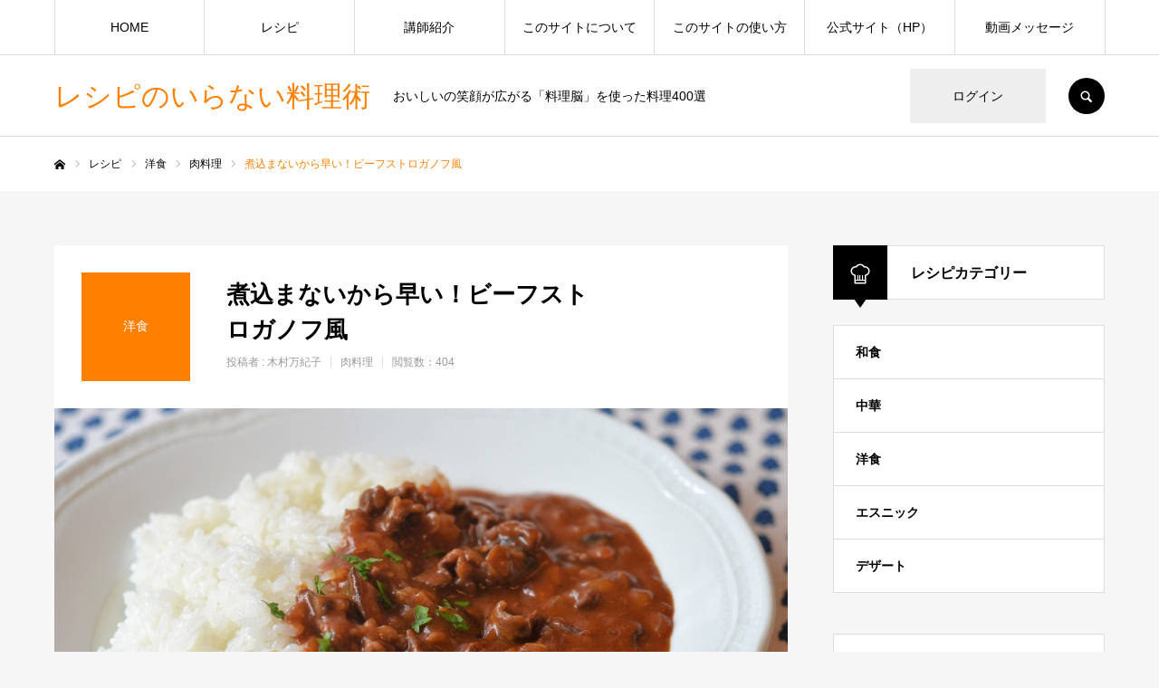

--- FILE ---
content_type: text/html; charset=UTF-8
request_url: https://recipe.science-cooking.com/recipe/beef_stroganoff_huu/
body_size: 13020
content:
<!DOCTYPE html>
<html class="pc" lang="ja">
<head>
<meta charset="UTF-8">
<!--[if IE]><meta http-equiv="X-UA-Compatible" content="IE=edge"><![endif]-->
<meta name="viewport" content="width=device-width">
<meta name="format-detection" content="telephone=no">
<title>煮込まないから早い！ビーフストロガノフ風 | レシピのいらない料理術</title>
<meta name="description" content="おいしいの笑顔が広がる「料理脳」を使った料理400選">
<link rel="pingback" href="https://recipe.science-cooking.com/xmlrpc.php">
<link rel="shortcut icon" href="https://recipe.science-cooking.com/wp-content/uploads/2021/01/4495bed8051fcc9fd4ac4bababda36e3.png">
<link rel='dns-prefetch' href='//s.w.org' />
<link rel="alternate" type="application/rss+xml" title="レシピのいらない料理術 &raquo; フィード" href="https://recipe.science-cooking.com/feed/" />
<link rel="alternate" type="application/rss+xml" title="レシピのいらない料理術 &raquo; コメントフィード" href="https://recipe.science-cooking.com/comments/feed/" />
		<script type="text/javascript">
			window._wpemojiSettings = {"baseUrl":"https:\/\/s.w.org\/images\/core\/emoji\/13.0.0\/72x72\/","ext":".png","svgUrl":"https:\/\/s.w.org\/images\/core\/emoji\/13.0.0\/svg\/","svgExt":".svg","source":{"concatemoji":"https:\/\/recipe.science-cooking.com\/wp-includes\/js\/wp-emoji-release.min.js?ver=5.5.17"}};
			!function(e,a,t){var n,r,o,i=a.createElement("canvas"),p=i.getContext&&i.getContext("2d");function s(e,t){var a=String.fromCharCode;p.clearRect(0,0,i.width,i.height),p.fillText(a.apply(this,e),0,0);e=i.toDataURL();return p.clearRect(0,0,i.width,i.height),p.fillText(a.apply(this,t),0,0),e===i.toDataURL()}function c(e){var t=a.createElement("script");t.src=e,t.defer=t.type="text/javascript",a.getElementsByTagName("head")[0].appendChild(t)}for(o=Array("flag","emoji"),t.supports={everything:!0,everythingExceptFlag:!0},r=0;r<o.length;r++)t.supports[o[r]]=function(e){if(!p||!p.fillText)return!1;switch(p.textBaseline="top",p.font="600 32px Arial",e){case"flag":return s([127987,65039,8205,9895,65039],[127987,65039,8203,9895,65039])?!1:!s([55356,56826,55356,56819],[55356,56826,8203,55356,56819])&&!s([55356,57332,56128,56423,56128,56418,56128,56421,56128,56430,56128,56423,56128,56447],[55356,57332,8203,56128,56423,8203,56128,56418,8203,56128,56421,8203,56128,56430,8203,56128,56423,8203,56128,56447]);case"emoji":return!s([55357,56424,8205,55356,57212],[55357,56424,8203,55356,57212])}return!1}(o[r]),t.supports.everything=t.supports.everything&&t.supports[o[r]],"flag"!==o[r]&&(t.supports.everythingExceptFlag=t.supports.everythingExceptFlag&&t.supports[o[r]]);t.supports.everythingExceptFlag=t.supports.everythingExceptFlag&&!t.supports.flag,t.DOMReady=!1,t.readyCallback=function(){t.DOMReady=!0},t.supports.everything||(n=function(){t.readyCallback()},a.addEventListener?(a.addEventListener("DOMContentLoaded",n,!1),e.addEventListener("load",n,!1)):(e.attachEvent("onload",n),a.attachEvent("onreadystatechange",function(){"complete"===a.readyState&&t.readyCallback()})),(n=t.source||{}).concatemoji?c(n.concatemoji):n.wpemoji&&n.twemoji&&(c(n.twemoji),c(n.wpemoji)))}(window,document,window._wpemojiSettings);
		</script>
		<style type="text/css">
img.wp-smiley,
img.emoji {
	display: inline !important;
	border: none !important;
	box-shadow: none !important;
	height: 1em !important;
	width: 1em !important;
	margin: 0 .07em !important;
	vertical-align: -0.1em !important;
	background: none !important;
	padding: 0 !important;
}
</style>
	<link rel='stylesheet' id='style-css'  href='https://recipe.science-cooking.com/wp-content/themes/every_tcd075/style.css?ver=2.1.4' type='text/css' media='all' />
<link rel='stylesheet' id='wp-block-library-css'  href='https://recipe.science-cooking.com/wp-includes/css/dist/block-library/style.min.css?ver=5.5.17' type='text/css' media='all' />
<script type='text/javascript' src='https://recipe.science-cooking.com/wp-includes/js/jquery/jquery.js?ver=1.12.4-wp' id='jquery-core-js'></script>
<link rel="https://api.w.org/" href="https://recipe.science-cooking.com/wp-json/" /><link rel="canonical" href="https://recipe.science-cooking.com/recipe/beef_stroganoff_huu/" />
<link rel='shortlink' href='https://recipe.science-cooking.com/?p=64' />
<link rel="alternate" type="application/json+oembed" href="https://recipe.science-cooking.com/wp-json/oembed/1.0/embed?url=https%3A%2F%2Frecipe.science-cooking.com%2Frecipe%2Fbeef_stroganoff_huu%2F" />
<link rel="alternate" type="text/xml+oembed" href="https://recipe.science-cooking.com/wp-json/oembed/1.0/embed?url=https%3A%2F%2Frecipe.science-cooking.com%2Frecipe%2Fbeef_stroganoff_huu%2F&#038;format=xml" />

<link rel="stylesheet" href="https://recipe.science-cooking.com/wp-content/themes/every_tcd075/css/design-plus.css?ver=2.1.4">
<link rel="stylesheet" href="https://recipe.science-cooking.com/wp-content/themes/every_tcd075/css/sns-botton.css?ver=2.1.4">
<link rel="stylesheet" media="screen and (max-width:1210px)" href="https://recipe.science-cooking.com/wp-content/themes/every_tcd075/css/responsive.css?ver=2.1.4">
<link rel="stylesheet" media="screen and (max-width:1210px)" href="https://recipe.science-cooking.com/wp-content/themes/every_tcd075/css/footer-bar.css?ver=2.1.4">

<script src="https://recipe.science-cooking.com/wp-content/themes/every_tcd075/js/jquery.easing.1.3.js?ver=2.1.4"></script>
<script src="https://recipe.science-cooking.com/wp-content/themes/every_tcd075/js/jscript.js?ver=2.1.4"></script>
<script src="https://recipe.science-cooking.com/wp-content/themes/every_tcd075/js/comment.js?ver=2.1.4"></script>

<link rel="stylesheet" href="https://recipe.science-cooking.com/wp-content/themes/every_tcd075/js/simplebar.css?ver=2.1.4">
<script src="https://recipe.science-cooking.com/wp-content/themes/every_tcd075/js/simplebar.min.js?ver=2.1.4"></script>



<style type="text/css">

body, input, textarea { font-family: "Hiragino Sans", "ヒラギノ角ゴ ProN", "Hiragino Kaku Gothic ProN", "游ゴシック", YuGothic, "メイリオ", Meiryo, sans-serif; }

.rich_font, .p-vertical { font-family: "Times New Roman" , "游明朝" , "Yu Mincho" , "游明朝体" , "YuMincho" , "ヒラギノ明朝 Pro W3" , "Hiragino Mincho Pro" , "HiraMinProN-W3" , "HGS明朝E" , "ＭＳ Ｐ明朝" , "MS PMincho" , serif; font-weight:500; }

.rich_font_type1 { font-family: Arial, "ヒラギノ角ゴ ProN W3", "Hiragino Kaku Gothic ProN", "メイリオ", Meiryo, sans-serif; }
.rich_font_type2 { font-family: "Hiragino Sans", "ヒラギノ角ゴ ProN", "Hiragino Kaku Gothic ProN", "游ゴシック", YuGothic, "メイリオ", Meiryo, sans-serif; font-weight:500; }
.rich_font_type3 { font-family: "Times New Roman" , "游明朝" , "Yu Mincho" , "游明朝体" , "YuMincho" , "ヒラギノ明朝 Pro W3" , "Hiragino Mincho Pro" , "HiraMinProN-W3" , "HGS明朝E" , "ＭＳ Ｐ明朝" , "MS PMincho" , serif; font-weight:500; }

.post_content, #next_prev_post { font-family: "Hiragino Sans", "ヒラギノ角ゴ ProN", "Hiragino Kaku Gothic ProN", "游ゴシック", YuGothic, "メイリオ", Meiryo, sans-serif; }

#global_menu > ul > li > a { color:#000000; }
#global_menu > ul > li > a:after { background:#ff7f00; }
#global_menu ul ul a { color:#FFFFFF; background:#ff7f00; }
#global_menu ul ul a:hover { background:#fbc525; }
#global_menu ul ul li.menu-item-has-children > a:before { color:#FFFFFF; }
#drawer_menu { background:#222222; }
#mobile_menu a { color:#ffffff; background:#222222; border-bottom:1px solid #444444; }
#mobile_menu li li a { color:#ffffff; background:#333333; }
#mobile_menu a:hover, #drawer_menu .close_button:hover, #mobile_menu .child_menu_button:hover { color:#ffffff; background:#ff7f00; }
#mobile_menu li li a:hover { color:#ffffff; }
.megamenu_recipe_category_list .headline { color:#ff7f00; font-size:18px; }
.megamenu_recipe_category_list .headline a { color:#ff7f00; }
.megamenu_blog_list .menu_area a:hover, .megamenu_blog_list .menu_area li.active a, .megamenu_blog_list .post_list { background:#e8e8e8; }
#header_search { background:rgba(0,0,0,0.7); }
#header_login, #header_logout { color:#000000; background:#eeeeee; }
#header_login:hover, #header_logout:hover { color:#ffffff; background:#ff7f00; }
#header_register { color:#ffffff; background:#ff7f00; }
#header_register:hover { color:#ffffff; background:#fbc525; }
.footer_headline { color:#ff8000; }
.footer_menu ul li a { color:#ffffff; }
#footer_menu, #footer_category_menu, #footer_widget { border-color:rgba(255,255,255,0.3); }

#recipe_post_list_widget-2 .widget_headline { color:#000000; background:#ffffff; border-color:#dddddd; }
#recipe_post_list_widget-2 .widget_headline:before { background:#000000; font-family:'headline_icon'; content:'\e90a'; font-size:37px; line-height:65px; }
@media screen and (max-width:650px) {
  #recipe_post_list_widget-2 .widget_headline:before { font-size:32px; line-height:52px !important; }
}
#recipe_post_list_widget-2 .widget_headline:after { border-color:#000000 transparent transparent transparent; }
#recipe_category_list_widget-2 .widget_headline { color:#000000; background:#ffffff; border-color:#dddddd; }
#recipe_category_list_widget-2 .widget_headline:before { background:#000000; font-family:'headline_icon'; content:'\e907'; font-size:22px; line-height:62px; }
@media screen and (max-width:650px) {
  #recipe_category_list_widget-2 .widget_headline:before { font-size:17px; line-height:48px !important; }
}
#recipe_category_list_widget-2 .widget_headline:after { border-color:#000000 transparent transparent transparent; }
#recipe_category_list_widget-3 .widget_headline { color:#000000; background:#ffffff; border-color:#dddddd; }
#recipe_category_list_widget-3 .widget_headline:before { background:#000000; font-family:'headline_icon'; content:'\e907'; font-size:22px; line-height:62px; }
@media screen and (max-width:650px) {
  #recipe_category_list_widget-3 .widget_headline:before { font-size:17px; line-height:48px !important; }
}
#recipe_category_list_widget-3 .widget_headline:after { border-color:#000000 transparent transparent transparent; }


.cat_id_36 { background:#ff7f00; }
.cat_id_36:hover { background:#fbc525; }
.cat_id_37 { background:#ff7f00; }
.cat_id_37:hover { background:#fbc525; }
.cat_id_3 { background:#ff7f00; }
.cat_id_3:hover { background:#fbc525; }
.cat_id_2 { background:#ff7f00; }
.cat_id_2:hover { background:#fbc525; }
.cat_id_4 { background:#ff7f00; }
.cat_id_4:hover { background:#fbc525; }
.premium_icon { background:#bcab4a !important; }
.premium_icon:before { content:'\e911'; }
.index_blog .premium_icon, #post_list .premium_post .premium_icon, #related_post .premium_icon { background:#bcab4a !important; }
.index_blog .premium_icon:before, #post_list .premium_post .premium_icon:before, #related_post .premium_icon:before { content:'\e911'; }
#recipe_title_area .title { font-size:26px; }
#recipe_main_content, .recipe_material, .recipe_howto, .recipe_point, recipe_free { font-size:16px; }
#recipe_title_area .like_button { border-color:#ff8001; color:#ff8001; }
#recipe_title_area .like_button:before { color:#ff8001; }
#recipe_title_area .like_button:hover, #recipe_title_area .like_button.active, #recipe_title_area .like_message { background-color:#ff8001; }
#recipe_title_area .like_message:after { border-color:#ff8001 transparent transparent transparent; }
#related_recipe .design_headline { font-size:20px; color:#000000; background:#ffffff; border-color:#dddddd; }
#related_recipe .design_headline:before { background:#000000; font-family:'headline_icon'; content:'\e90d'; font-size:23px; line-height:62px; }
@media screen and (max-width:1210px) {
  #related_recipe .design_headline:before { font-size:20px; line-height:47px; }
}
#related_recipe .design_headline:after { border-color:#000000 transparent transparent transparent; }
#related_recipe .recipe_list .title_area .title { font-size:16px; }
@media screen and (max-width:650px) {
  #recipe_title_area .title { font-size:20px; }
  #recipe_main_content, .recipe_material, .recipe_howto, .recipe_point, .recipe_free { font-size:14px; }
  #related_recipe .design_headline { font-size:16px; }
  #related_recipe .recipe_list .title_area .title { font-size:14px; }
}
.recipe_material.num0 .design_headline { font-size:20px; color:#000000; background:#ffffff; border-color:#dddddd; }
.recipe_material.num0 .design_headline:before { background:#000000; font-family:'design_plus'; content:'\f0c9'; font-size:18px; line-height:62px; }
@media screen and (max-width:1210px) {
  .recipe_material.num0 .design_headline:before { font-size:15px; line-height:47px; }
}
.recipe_material.num0 .design_headline:after { border-color:#000000 transparent transparent transparent; }
@media screen and (max-width:650px) {
  .recipe_material.num0 .design_headline { font-size:16px; }
}
.recipe_point.num1 .design_headline { font-size:20px; color:#000000; background:#ffffff; border-color:#dddddd; }
.recipe_point.num1 .design_headline:before { background:#000000; font-family:'headline_icon'; content:'\e90f'; font-size:23px; line-height:62px; }
@media screen and (max-width:1210px) {
  .recipe_point.num1 .design_headline:before { font-size:20px; line-height:47px; }
}
.recipe_point.num1 .design_headline:after { border-color:#000000 transparent transparent transparent; }
@media screen and (max-width:650px) {
  .recipe_point.num1 .design_headline { font-size:16px; }
}
.recipe_howto.num2 .design_headline { font-size:20px; color:#000000; background:#ffffff; border-color:#dddddd; }
.recipe_howto.num2 .design_headline:before { background:#000000; font-family:'headline_icon'; content:'\e906'; font-size:23px; line-height:62px; }
@media screen and (max-width:1210px) {
  .recipe_howto.num2 .design_headline:before { font-size:20px; line-height:47px; }
}
.recipe_howto.num2 .design_headline:after { border-color:#000000 transparent transparent transparent; }
@media screen and (max-width:650px) {
  .recipe_howto.num2 .design_headline { font-size:16px; }
}
.recipe_point.num4 .design_headline { font-size:20px; color:#000000; background:#ffffff; border-color:#dddddd; }
.recipe_point.num4 .design_headline:before { background:#000000; font-family:'headline_icon'; content:'\e90f'; font-size:23px; line-height:62px; }
@media screen and (max-width:1210px) {
  .recipe_point.num4 .design_headline:before { font-size:20px; line-height:47px; }
}
.recipe_point.num4 .design_headline:after { border-color:#000000 transparent transparent transparent; }
@media screen and (max-width:650px) {
  .recipe_point.num4 .design_headline { font-size:16px; }
}

.author_profile a.avatar img, .animate_image img, .animate_background .image, #recipe_archive .blur_image {
  width:100%; height:auto;
  -webkit-transition: transform  0.75s ease;
  transition: transform  0.75s ease;
}
.author_profile a.avatar:hover img, .animate_image:hover img, .animate_background:hover .image, #recipe_archive a:hover .blur_image {
  -webkit-transform: scale(1.2);
  transform: scale(1.2);
}




a { color:#000; }

a:hover, #header_logo a, #footer_logo a, #header_user_name .user_name, #comment_headline, .tcd_category_list a:hover, .tcd_category_list .child_menu_button:hover, .register_form_wrap .privacy_policy a, #my_account_edit #delete_account:hover, .widget_tab_post_list a:hover .date, #post_title_area .post_meta a:hover, #news_list a:hover .date,
  .recipe_list .title_area .title a:hover, .recipe_list .link:hover .title, .recipe_list .link:hover .post_meta, #post_list a:hover .title, #post_list a:hover .post_meta li, #recipe_archive a:hover .desc, .cf_data_list li a:hover, #footer_social_link li a:hover:before, #recipe_title_area .meta li a:hover, #recipe_image_slider .slick-arrow:hover:after, .recipe_slider_widget .slick-arrow:hover:before,
    #footer a:hover, .cardlink_title a:hover, #related_post .item a:hover, .comment a:hover, .comment_form_wrapper a:hover, #bread_crumb, #bread_crumb .last, #bread_crumb a:hover, #bread_crumb li.home a:hover:after, .author_profile a:hover, .author_profile .author_link li a:hover:before, #post_meta_bottom a:hover, .recipe_list .title_area .post_meta a:hover,
      #author_page_header .author_link li a:hover:before, #ranking_list_tab li.active a, .ranking_list a:hover .title, #author_list a:hover .title span, #searchform .submit_button:hover:before, .styled_post_list1 a:hover .title_area, .styled_post_list1 a:hover .date, .p-dropdown__title:hover:after, .p-dropdown__list li a:hover,
        #index_recipe_slider a:hover .title, #index_recipe_slider a:hover .post_meta, #index_recipe_slider .owl-nav button:hover span:after, .recipe_slider_widget .slick-arrow:hover:after, #about_faq_list dt:hover,#about_faq_list dt.active, #about_faq_list dt:hover:after,
          #menu_button:hover:before, .mobile #header_login:hover, .mobile #header_logout:hover, .mobile #header_search_button:hover:before, .styled_post_list1 .rank,
          	#next_prev_post a:hover:before, #next_prev_post a:hover, .form_wrap .headline, #my_account_header .name, #index_recipe_slider .title a:hover
  { color: #ff7f00; }

.pc #header_search_button:hover, #index_slider .search_button:hover input, #return_top a, #comment_tab li a:hover, #comment_tab li.active a, #comment_header #comment_closed p, #submit_comment:hover, #cancel_comment_reply a:hover,
  #recipe_image_slider .slick-dots button:hover::before, #recipe_image_slider .slick-dots .slick-active button::before, .form_wrap .submit input, .login_form_wrap #create_account, .register_form_wrap .register_form_header, .recipe_list2 .delete:hover,
    #wp-calendar #prev a:hover, #wp-calendar #next a:hover, #wp-calendar td a:hover, #p_readmore .button, .page_navi span.current, .page_navi a:hover, #post_pagination p, #post_pagination a:hover, .c-pw__btn:hover, #post_pagination a:hover
  { background-color: #ff7f00; }

.form_wrap .input_field:focus, #guest_info input:focus, #comment_textarea textarea:focus, .c-pw__box-input:focus, .page_navi span.current, .page_navi a:hover, #post_pagination p, #post_pagination a:hover
  { border-color: #ff7f00; }

#comment_tab li.active a:after, #comment_header #comment_closed p:after
  { border-color:#ff7f00 transparent transparent transparent; }

.modal_wrap .close_modal_button:hover:before
  { color: #ff7f00 !important; }

#header_logo a:hover, #footer_logo a:hover, .register_form_wrap .privacy_policy a:hover, .megamenu_recipe_category_list .headline a:hover
  { color: #fbc525; }
#header_register:hover, #return_top a:hover, .form_wrap .submit input:hover, .login_form_wrap #create_account:hover, #p_readmore .button:hover
  { background-color: #fbc525; }
.post_content a { color: #000000; }
.post_content a:hover { color:#999999; }


</style>


<script type="text/javascript">
jQuery(document).ready(function($){

  $('#recipe_image_slider').slick({
    infinite: true,
    dots: true,
    arrows: false,
    slidesToShow: 1,
    adaptiveHeight: false,
    pauseOnFocus: false,
    pauseOnHover: false,
    autoplay: true,
    easing: 'easeOutExpo',
    speed: 700,
    autoplaySpeed: 10000,
  });

  var base_slider = $('#recipe_image_slider');
  var base_slider_item = $('#recipe_image_slider .item');
  var slider_width = base_slider.width();
  var slider_height = slider_width*(9/16);
  base_slider.css('height',slider_height);
  base_slider_item.css('height',slider_height);
  $(window).on('resize',function(){
    slider_width = base_slider.width();
    slider_height = slider_width*(9/16);
    base_slider.css('height',slider_height);
    base_slider_item.css('height',slider_height);
  });

});
</script>
</head>
<body id="body" class="recipe-template-default single single-recipe postid-64 logout hide_desc_mobile guest">


<div id="container">

 <header id="header">

  <div id="header_inner">

   <div id="header_logo">
    
<h2 class="logo">
 <a href="https://recipe.science-cooking.com/" title="レシピのいらない料理術">
    <span class="pc_logo_text" style="font-size:31px;">レシピのいらない料理術</span>
      <span class="mobile_logo_text" style="font-size:18px;">レシピのいらない料理術</span>
   </a>
</h2>

        <h3 class="desc">おいしいの笑顔が広がる「料理脳」を使った料理400選</h3>
       </div>

      <div id="header_button_area" class="clearfix">
        <a id="header_login" href="https://recipe.science-cooking.com/?memberpage=login">ログイン</a>            <a id="header_search_button" href="#">SEARCH</a>   </div>
   
  </div>

    <a href="#" id="menu_button"><span>メニュー</span></a>
  <nav id="global_menu">
   <ul id="menu-%e3%83%a1%e3%83%8b%e3%83%a5%e3%83%bc" class="menu"><li id="menu-item-260" class="menu-item menu-item-type-custom menu-item-object-custom menu-item-home menu-item-260"><a href="https://recipe.science-cooking.com/">HOME</a></li>
<li id="menu-item-30" class="menu-item menu-item-type-custom menu-item-object-custom menu-item-has-children menu-item-30"><a href="#" class="megamenu_button" data-megamenu="js-megamenu30">レシピ</a>
<ul class="sub-menu">
	<li id="menu-item-31" class="menu-item menu-item-type-taxonomy menu-item-object-recipe_category menu-item-31"><a href="https://recipe.science-cooking.com/recipe_category/japanese/">和食</a></li>
	<li id="menu-item-32" class="menu-item menu-item-type-taxonomy menu-item-object-recipe_category menu-item-32"><a href="https://recipe.science-cooking.com/recipe_category/chinese/">中華</a></li>
	<li id="menu-item-33" class="menu-item menu-item-type-taxonomy menu-item-object-recipe_category current-recipe-ancestor current-menu-parent current-recipe-parent menu-item-33"><a href="https://recipe.science-cooking.com/recipe_category/westernfood/">洋食</a></li>
	<li id="menu-item-125" class="menu-item menu-item-type-taxonomy menu-item-object-recipe_category menu-item-125"><a href="https://recipe.science-cooking.com/recipe_category/ethnic/">エスニック</a></li>
	<li id="menu-item-126" class="menu-item menu-item-type-taxonomy menu-item-object-recipe_category menu-item-126"><a href="https://recipe.science-cooking.com/recipe_category/dessert/">デザート</a></li>
</ul>
</li>
<li id="menu-item-148" class="menu-item menu-item-type-post_type menu-item-object-page menu-item-148"><a href="https://recipe.science-cooking.com/teachers/">講師紹介</a></li>
<li id="menu-item-259" class="menu-item menu-item-type-post_type menu-item-object-page menu-item-259"><a href="https://recipe.science-cooking.com/about/">このサイトについて</a></li>
<li id="menu-item-343" class="menu-item menu-item-type-custom menu-item-object-custom menu-item-has-children menu-item-343"><a href="#">このサイトの使い方</a>
<ul class="sub-menu">
	<li id="menu-item-517" class="menu-item menu-item-type-post_type menu-item-object-page menu-item-517"><a href="https://recipe.science-cooking.com/about-login/">ログインについて</a></li>
	<li id="menu-item-530" class="menu-item menu-item-type-post_type menu-item-object-post menu-item-530"><a href="https://recipe.science-cooking.com/2021/01/29/about-mypage/">マイページについて（会員専用）</a></li>
	<li id="menu-item-518" class="menu-item menu-item-type-post_type menu-item-object-page menu-item-has-children menu-item-518"><a href="https://recipe.science-cooking.com/search-for-recipes/">レシピの探し方</a>
	<ul class="sub-menu">
		<li id="menu-item-522" class="menu-item menu-item-type-post_type menu-item-object-page menu-item-522"><a href="https://recipe.science-cooking.com/search-by-category-sp/">カテゴリー検索の方法【スマートフォン】</a></li>
		<li id="menu-item-521" class="menu-item menu-item-type-post_type menu-item-object-page menu-item-521"><a href="https://recipe.science-cooking.com/search-by-keyword-sp/">キーワード検索の方法【スマートフォン】</a></li>
		<li id="menu-item-523" class="menu-item menu-item-type-post_type menu-item-object-page menu-item-523"><a href="https://recipe.science-cooking.com/search-by-category-pc/">カテゴリー検索の方法【PC】</a></li>
		<li id="menu-item-520" class="menu-item menu-item-type-post_type menu-item-object-page menu-item-520"><a href="https://recipe.science-cooking.com/search-by-keyword-pc/">キーワード検索の方法【PC】</a></li>
	</ul>
</li>
	<li id="menu-item-519" class="menu-item menu-item-type-post_type menu-item-object-page menu-item-519"><a href="https://recipe.science-cooking.com/about-favorite/">お気に入りについて</a></li>
	<li id="menu-item-344" class="menu-item menu-item-type-custom menu-item-object-custom menu-item-344"><a href="https://forms.gle/FNL78WZzcthkHbYe7">操作に関するお問い合わせ</a></li>
</ul>
</li>
<li id="menu-item-238" class="menu-item menu-item-type-custom menu-item-object-custom menu-item-238"><a href="https://science-cooking.com/">公式サイト（HP）</a></li>
<li id="menu-item-835" class="menu-item menu-item-type-taxonomy menu-item-object-category menu-item-835"><a href="https://recipe.science-cooking.com/category/category5/">動画メッセージ</a></li>
</ul>  </nav>
  
    <div id="header_search">
   <form method="get" action="https://recipe.science-cooking.com/">
    <div class="search_input"><input type="text" value="" name="s" placeholder="キーワードを入力してください" required /></div>
    <div class="search_button"><label for="header_search_submit_button">検索</label><input id="header_search_submit_button" type="submit" value="検索" /></div>
   </form>
  </div>
  
  <div class="megamenu_recipe_category_list" id="js-megamenu30">
 <div class="megamenu_recipe_category_list_inner clearfix">

  <div class="item">
   <h2 class="headline">カテゴリー</h2>
   <a class="archive_link" href="https://recipe.science-cooking.com/recipe/">TOP</a>
  </div>

    <div class="item">
   <h3 class="headline"><a href="https://recipe.science-cooking.com/recipe_category/japanese/">和食</a></h3>
      <a class="link animate_background" style="background:none;" href="https://recipe.science-cooking.com/recipe_category/japanese/">
    <div class="image_wrap">
     <div class="image" style="background:url(https://recipe.science-cooking.com/wp-content/uploads/2021/01/osechi2020_2-250x250.jpeg) no-repeat center center; background-size:cover;"></div>
    </div>
   </a>
         <ol class="child_category_list">
        <li><a href="https://recipe.science-cooking.com/recipe_category/seafood-jpn/">魚料理</a></li>
        <li><a href="https://recipe.science-cooking.com/recipe_category/meat-jpn/">肉料理</a></li>
        <li><a href="https://recipe.science-cooking.com/recipe_category/vege-jpn/">野菜料理</a></li>
        <li><a href="https://recipe.science-cooking.com/recipe_category/egg-tofu-jpn/">卵・豆腐料理</a></li>
        <li><a href="https://recipe.science-cooking.com/recipe_category/rice-noodle-jpn/">ご飯、麺類</a></li>
        <li><a href="https://recipe.science-cooking.com/recipe_category/soup-jpn/">汁物</a></li>
        <li><a href="https://recipe.science-cooking.com/recipe_category/other-jpn/">その他</a></li>
       </ol>
     </div><!-- END .item -->
    <div class="item">
   <h3 class="headline"><a href="https://recipe.science-cooking.com/recipe_category/chinese/">中華</a></h3>
      <a class="link animate_background" style="background:none;" href="https://recipe.science-cooking.com/recipe_category/chinese/">
    <div class="image_wrap">
     <div class="image" style="background:url(https://recipe.science-cooking.com/wp-content/uploads/2020/12/チンジャオロースー-250x250.jpg) no-repeat center center; background-size:cover;"></div>
    </div>
   </a>
         <ol class="child_category_list">
        <li><a href="https://recipe.science-cooking.com/recipe_category/dimsum-chinese/">点心</a></li>
        <li><a href="https://recipe.science-cooking.com/recipe_category/vege-chinese/">野菜料理</a></li>
        <li><a href="https://recipe.science-cooking.com/recipe_category/meat-chinese/">肉料理</a></li>
       </ol>
     </div><!-- END .item -->
    <div class="item">
   <h3 class="headline"><a href="https://recipe.science-cooking.com/recipe_category/westernfood/">洋食</a></h3>
      <a class="link animate_background" style="background:none;" href="https://recipe.science-cooking.com/recipe_category/westernfood/">
    <div class="image_wrap">
     <div class="image" style="background:url(https://recipe.science-cooking.com/wp-content/uploads/2020/12/新サーモンクリームソースがけ-250x250.jpg) no-repeat center center; background-size:cover;"></div>
    </div>
   </a>
         <ol class="child_category_list">
        <li><a href="https://recipe.science-cooking.com/recipe_category/meat-wes/">肉料理</a></li>
        <li><a href="https://recipe.science-cooking.com/recipe_category/rice-pasta-wes/">パスタ、米、パン</a></li>
        <li><a href="https://recipe.science-cooking.com/recipe_category/vege-wes/">野菜料理</a></li>
        <li><a href="https://recipe.science-cooking.com/recipe_category/egg-wes/">卵料理</a></li>
       </ol>
     </div><!-- END .item -->
    <div class="item">
   <h3 class="headline"><a href="https://recipe.science-cooking.com/recipe_category/ethnic/">エスニック</a></h3>
      <a class="link animate_background" style="background:none;" href="https://recipe.science-cooking.com/recipe_category/ethnic/">
    <div class="image_wrap">
     <div class="image" style="background:url(https://recipe.science-cooking.com/wp-content/uploads/2020/12/エスニック①-250x250.jpg) no-repeat center center; background-size:cover;"></div>
    </div>
   </a>
         <ol class="child_category_list">
        <li><a href="https://recipe.science-cooking.com/recipe_category/meat-ethnic/">肉料理</a></li>
       </ol>
     </div><!-- END .item -->
    <div class="item">
   <h3 class="headline"><a href="https://recipe.science-cooking.com/recipe_category/dessert/">デザート</a></h3>
      <a class="link animate_background" style="background:none;" href="https://recipe.science-cooking.com/recipe_category/dessert/">
    <div class="image_wrap">
     <div class="image" style="background:url(https://recipe.science-cooking.com/wp-content/uploads/2020/12/アフタヌーンテイ-250x250.jpg) no-repeat center center; background-size:cover;"></div>
    </div>
   </a>
         <ol class="child_category_list">
        <li><a href="https://recipe.science-cooking.com/recipe_category/cake/">ケーキ</a></li>
       </ol>
     </div><!-- END .item -->
  
 </div>
</div>

  
 </header>

 


<div id="bread_crumb">

<ul class="clearfix" itemscope itemtype="http://schema.org/BreadcrumbList">
 <li itemprop="itemListElement" itemscope itemtype="http://schema.org/ListItem" class="home"><a itemprop="item" href="https://recipe.science-cooking.com/"><span itemprop="name">ホーム</span></a><meta itemprop="position" content="1"></li>
 <li itemprop="itemListElement" itemscope itemtype="http://schema.org/ListItem"><a itemprop="item" href="https://recipe.science-cooking.com/recipe/"><span itemprop="name">レシピ</span></a><meta itemprop="position" content="2"></li>
  <li itemprop="itemListElement" itemscope itemtype="http://schema.org/ListItem" class="category">
  <a itemprop="item" href="https://recipe.science-cooking.com/recipe_category/westernfood/"><span itemprop="name">洋食</span></a>
  <meta itemprop="position" content="3">
 </li>
  <li itemprop="itemListElement" itemscope itemtype="http://schema.org/ListItem" class="category">
  <a itemprop="item" href="https://recipe.science-cooking.com/recipe_category/meat-wes/"><span itemprop="name">肉料理</span></a>
  <meta itemprop="position" content="4">
 </li>
   <li class="last" itemprop="itemListElement" itemscope itemtype="http://schema.org/ListItem"><span itemprop="name">煮込まないから早い！ビーフストロガノフ風</span><meta itemprop="position" content="5"></li>
</ul>

</div>

<div id="main_contents" class="clearfix">

 <div id="main_col" class="clearfix">

    <div id="recipe_main_content">
   <div id="recipe_title_area" class="clearfix">
        <a href="https://recipe.science-cooking.com/recipe_category/westernfood/" class="rich_font cat_id_4 parent_category"><span>洋食</span></a>
        <div class="title_area">
     <h1 class="title rich_font entry-title">煮込まないから早い！ビーフストロガノフ風</h1>
     <ul class="meta clearfix">
      <li class="post_author"><span class="author_label">投稿者 : </span><a href="https://recipe.science-cooking.com/author/wpmaster/">木村万紀子</a></li>            <li class="child_category">
              <a href="https://recipe.science-cooking.com/recipe_category/meat-wes/">肉料理</a>
             </li>
            <li class="post_view">閲覧数：404</li>     </ul>
         </div>
   </div><!-- END #recipe_title_area -->
      <div id="recipe_image_slider_wrap">
    <div id="recipe_image_slider">
          <div class="item" style="background:url(https://recipe.science-cooking.com/wp-content/uploads/2020/05/96825259_2353447151614631_3579390122027646976_n-scaled.jpg) no-repeat center center; background-size:cover;"></div>
              </div><!-- END #recipe_image_slider -->
    <div id="recipe_image_slider_nav">
         </div><!-- END #recipe_image_slider_nav -->
   </div><!-- END #recipe_image_slider_wrap -->
            <dl id="recipe_video_data" class="clearfix">
        <dt>調理時間</dt>
    <dd>30分</dd>
           </dl>
            <div class="post_content clearfix">
    <p><span style="font-weight: 400">「ビーフストロガノフ」と言い切らないで、「風」にしています。</span></p>
<p><span style="font-weight: 400">本場はフォンドボー、サワークリーム（ヨーグルトっぽい酸味のあるクリーム）で作る、茶色みがかったクリーム煮っぽい料理です。</span></p>
<p><span style="font-weight: 400">日本でビーフストロガノフというと、フォンドボーをデミグラスソースに、サワークリームを生クリームに（時としてレモンを少し加えて酸味を出したい人もいる）、手に入りやすい材料に変えて、レシピ紹介されることが多い料理です。</span></p>
   </div>
     </div>

    <div class="recipe_material num0">
      <h3 class="design_headline clearfix rich_font">材料（４人分）</h3>
         <dl class="clearfix">
    <dt style="background:#edf8fd; color:#000000;">材料</dt>
    <dd style="background:#edf8fd; color:#000000;">分量</dd>
        <dt>牛もも肉（少し脂身がある牛ももバラ肉）</dt>    <dd>300g</dd>        <dt>玉ねぎ</dt>    <dd>1個</dd>        <dt>マッシュルーム（なければエリンギ）</dt>    <dd>1パック</dd>        <dt>デミグラスソース缶</dt>    <dd>1缶</dd>        <dt>トマトピュレ（デルモンテのもの1袋）</dt>    <dd>150g</dd>        <dt>トマトペースト</dt>    <dd>１袋</dd>        <dt>赤ワイン</dt>    <dd>50㏄</dd>        <dt>生クリーム</dt>    <dd>100㏄くらい（好み）</dd>        <dt>コンソメ（顆粒）</dt>    <dd>適量</dd>        <dt>塩、こしょう、油</dt>    <dd>適量</dd>       </dl>
     </div><!-- END .recipe_material -->

    <div class="recipe_point num1">
      <h3 class="design_headline clearfix rich_font">器具</h3>
         <div class="post_content clearfix">
    <p><strong>A</strong>　玉ねぎなど炒め用<br />
鍋またはフライパン（大きさを問わない）<br />
<strong>B</strong>　肉焼く用→このまま煮込む<br />
フライパン（２６～２８㎝）</p>
   </div>
     </div><!-- END .recipe_howto -->

    <div class="recipe_howto num2">
      <h3 class="design_headline clearfix rich_font">作り方</h3>
         <dl class="clearfix">
        <dt style="background:#edf8fd; color:#000000;">1</dt>
    <dd><p>①玉ねぎ→粗いみじん切り。<br />
②マッシュルーム→半分に切って、薄切り。<br />
③牛肉→食べやすい大きさに切って、塩、こしょう。</p></dd>        <dt style="background:#edf8fd; color:#000000;">2</dt>
    <dd><p>A鍋に油をしき、玉ねぎをしんなりするまで弱火で炒める。マッシュルームをいれて、さらに炒める。</p></dd>        <dt style="background:#edf8fd; color:#000000;">3</dt>
    <dd><p>隣のコンロにBフライパンを熱して、牛肉を焼いて取り出す。（取り出すときに、A鍋が炒め終わっていたら、その鍋に入れておく）</p></dd>        <dt style="background:#edf8fd; color:#000000;">4</dt>
    <dd><p>Bフライパンに油を少し足して、トマトペーストを入れて、油となじませて炒める。</p></dd>        <dt style="background:#edf8fd; color:#000000;">5</dt>
    <dd><p>赤ワイン、デミグラスソース、トマトピュレ、コンソメ顆粒、塩、こしょうを入れて混ぜ、2分くらい煮たてる。</p></dd>        <dt style="background:#edf8fd; color:#000000;">6</dt>
    <dd><p>A鍋の材料を入れる。数分煮て、アルコール分が飛んで、味がなじんだらOK。</p></dd>        <dt style="background:#edf8fd; color:#000000;">7</dt>
    <dd><p>生クリームを味見しながら加える。</p></dd>        <dt style="background:#edf8fd; color:#000000;">8</dt>
    <dd><p>塩、こしょう、コンソメ顆粒で味を調える。</p></dd>        <dt style="background:#edf8fd; color:#000000;">9</dt>
    <dd><p>ご飯にかけて食べよう！</p></dd>       </dl>
     </div><!-- END .recipe_howto -->

    <div class="recipe_free num3">
      <div class="post_content clearfix">
    <table style="width: 100%;border-collapse: collapse" border="1">
<tbody>
<tr style="height: 30px">
<td style="width: 15%;height: 30px;background-color: #edf8fd;vertical-align: top;text-align: center" colspan="2">工程写真</td>
</tr>
<tr style="height: 235px">
<td style="width: 20%;height: 33px;vertical-align: top">1-①</td>
<td style="width: 87.7841%;height: 33px"><img class="alignnone size-medium wp-image-66" src="https://recipe.science-cooking.com/wp-content/uploads/2020/05/ビーフストロガノフ風-1-225x300.jpg" alt="" width="225" height="300" /></td>
</tr>
<tr>
<td style="width: 20%;vertical-align: top">1-2</td>
<td style="width: 87.7841%"><img class="alignnone size-medium wp-image-67" src="https://recipe.science-cooking.com/wp-content/uploads/2020/05/ビーフストロガノフ風-2-225x300.jpg" alt="" width="225" height="300" /></td>
</tr>
<tr style="height: 235px">
<td style="width: 12.2159%;vertical-align: top;height: 33px">2</td>
<td style="width: 87.7841%;height: 33px"><img class="alignnone size-medium wp-image-68" src="https://recipe.science-cooking.com/wp-content/uploads/2020/05/ビーフストロガノフ風-3-225x300.jpg" alt="" width="225" height="300" /></td>
</tr>
<tr style="height: 235px">
<td style="width: 12.2159%;vertical-align: top;height: 32px">3-1</td>
<td style="width: 87.7841%;height: 32px"><img class="alignnone size-medium wp-image-69" src="https://recipe.science-cooking.com/wp-content/uploads/2020/05/ビーフストロガノフ風-4-225x300.jpg" alt="" width="225" height="300" /></td>
</tr>
<tr>
<td style="width: 12.2159%;vertical-align: top">3-2</td>
<td style="width: 87.7841%"><img class="alignnone size-medium wp-image-70" src="https://recipe.science-cooking.com/wp-content/uploads/2020/05/ビーフストロガノフ風-5-225x300.jpg" alt="" width="225" height="300" /></td>
</tr>
<tr style="height: 235px">
<td style="width: 12.2159%;vertical-align: top;height: 32px">4-1</td>
<td style="width: 87.7841%;height: 32px"><img class="alignnone size-medium wp-image-71" src="https://recipe.science-cooking.com/wp-content/uploads/2020/05/ビーフストロガノフ風-6-225x300.jpg" alt="" width="225" height="300" /></td>
</tr>
<tr>
<td style="width: 12.2159%;vertical-align: top">4-2</td>
<td style="width: 87.7841%"><img class="alignnone size-medium wp-image-72" src="https://recipe.science-cooking.com/wp-content/uploads/2020/05/ビーフストロガノフ風-7-225x300.jpg" alt="" width="225" height="300" /></td>
</tr>
<tr>
<td style="width: 12.2159%;vertical-align: top">5-1</td>
<td style="width: 87.7841%"><img class="alignnone size-medium wp-image-73" src="https://recipe.science-cooking.com/wp-content/uploads/2020/05/ビーフストロガノフ風-8-225x300.jpg" alt="" width="225" height="300" /></td>
</tr>
<tr>
<td style="width: 12.2159%;vertical-align: top">5-2</td>
<td style="width: 87.7841%"><img class="alignnone size-medium wp-image-74" src="https://recipe.science-cooking.com/wp-content/uploads/2020/05/ビーフストロガノフ風-9-225x300.jpg" alt="" width="225" height="300" /></td>
</tr>
<tr style="height: 30px">
<td style="width: 12.2159%;vertical-align: top;height: 30px">5-3</td>
<td style="width: 87.7841%;height: 30px"><img class="alignnone size-medium wp-image-75" src="https://recipe.science-cooking.com/wp-content/uploads/2020/05/ビーフストロガノフ風-10-225x300.jpg" alt="" width="225" height="300" /></td>
</tr>
<tr>
<td style="width: 12.2159%;vertical-align: top">6</td>
<td style="width: 87.7841%"><img class="alignnone size-medium wp-image-76" src="https://recipe.science-cooking.com/wp-content/uploads/2020/05/ビーフストロガノフ風-11-225x300.jpg" alt="" width="225" height="300" /></td>
</tr>
<tr>
<td style="width: 12.2159%;vertical-align: top">7</td>
<td style="width: 87.7841%"><img class="alignnone size-medium wp-image-77" src="https://recipe.science-cooking.com/wp-content/uploads/2020/05/ビーフストロガノフ風-12-225x300.jpg" alt="" width="225" height="300" /></td>
</tr>
<tr>
<td style="width: 12.2159%;vertical-align: top">8</td>
<td style="width: 87.7841%"><img class="alignnone size-medium wp-image-78" src="https://recipe.science-cooking.com/wp-content/uploads/2020/05/ビーフストロガノフ風-13-300x225.jpg" alt="" width="300" height="225" /></td>
</tr>
</tbody>
</table>
<p>&nbsp;</p>
   </div>
     </div><!-- END .recipe_free -->

    <div class="recipe_point num4">
      <h3 class="design_headline clearfix rich_font">洋食マスター講座ご受講後の方へ</h3>
         <div class="post_content clearfix">
    <p>洋食のマスター講座で、ハンバーグソースの作り方を実習していますが、それにそっくりな作り方です。</p>
<p>①洋食の料理脳のとおり、鍋とフライパンを用意して、鍋では玉ねぎときのこを炒める。<br />
フライパンでは、肉を炒める。それを合体させます。</p>
<p>ただ、牛もも肉は煮込みません。<br />
火が通ったぎりぎりにします。煮込んでやわらかくしようと思うと、時間がかかるからです。<br />
さっと火を通して使います。<br />
そこが違う点ですので、ご受講後の方は見比べてみてください。</p>
<p>②洋食講座のハンバーグソースに、もっと酸味が欲しかったり、もっとデミグラスソース缶の独特の缶くささを消したい方は、このようにトマトピュレを入れるのもいいですよ。</p>
   </div>
     </div><!-- END .recipe_howto -->

    <div class="recipe_free num5">
      <div class="post_content clearfix">
    <table style="border-collapse: collapse;width: 100%" border="1">
<tbody>
<tr>
<th style="width: 20%">検索用キーワード</th>
<td style="width: 50%">ハンバーグ　ソース　牛肉　ぎゅうにく　カレー　ハヤシライス　ルー　ルウ　ご飯　煮物</td>
</tr>
</tbody>
</table>
   </div>
     </div><!-- END .recipe_free -->

  

    <div id="next_prev_post" class="clearfix">
   <div class="item next_post clearfix">
 <a class="animate_background register_link" href="#">
  <div class="image_wrap">
   <div class="image_wrap_inner">
    <div class="image" style="background:url(https://recipe.science-cooking.com/wp-content/uploads/2020/05/hanjyukutamagononikumaki-250x250.jpg) no-repeat center center; background-size:cover;"></div>
   </div>
  </div>
  <div class="title_area">
   <p class="title"><span>半熟玉子の肉巻き</span></p>
   <p class="nav">次の記事</p>
  </div>
 </a>
</div>
  </div>
  

    <div id="related_recipe">
   <h3 class="design_headline clearfix rich_font">関連レシピ</h3>
   <div class="recipe_list clearfix">
        <article class="item">
     <a class="link animate_background" href="https://recipe.science-cooking.com/recipe/agekabotyanosarada/">
      <div class="image_wrap">
              <div class="image" style="background:url(https://recipe.science-cooking.com/wp-content/uploads/2021/09/agekabotyanosarada-520x520.jpg) no-repeat center center; background-size:cover;"></div>
      </div>
     </a>
     <div class="title_area">
      <h3 class="title"><a href="https://recipe.science-cooking.com/recipe/agekabotyanosarada/"><span>揚げかぼちゃのサラダ</span></a></h3>
      <p class="post_meta">閲覧数：273</p>     </div>
    </article>
        <article class="item">
     <a class="link animate_background" href="https://recipe.science-cooking.com/recipe/butarebanohabuoiruni/">
      <div class="image_wrap">
              <div class="image" style="background:url(https://recipe.science-cooking.com/wp-content/uploads/2021/08/butarebanohabuoiruni-520x520.jpg) no-repeat center center; background-size:cover;"></div>
      </div>
     </a>
     <div class="title_area">
      <h3 class="title"><a href="https://recipe.science-cooking.com/recipe/butarebanohabuoiruni/"><span>鶏レバーのハーブオイル煮</span></a></h3>
      <p class="post_meta">閲覧数：76</p>     </div>
    </article>
        <article class="item">
     <a class="link animate_background" href="https://recipe.science-cooking.com/recipe/sinntamaneginodoressingu/">
      <div class="image_wrap">
              <div class="image" style="background:url(https://recipe.science-cooking.com/wp-content/uploads/2021/01/sinntamaneginodoressingu-520x520.jpg) no-repeat center center; background-size:cover;"></div>
      </div>
     </a>
     <div class="title_area">
      <h3 class="title"><a href="https://recipe.science-cooking.com/recipe/sinntamaneginodoressingu/"><span>新玉ねぎのドレッシング</span></a></h3>
      <p class="post_meta">閲覧数：108</p>     </div>
    </article>
        <article class="item register_link">
     <a class="link animate_background" href="#">
      <div class="image_wrap">
       <div class="premium_icon"></div>       <div class="image" style="background:url(https://recipe.science-cooking.com/wp-content/uploads/2020/06/hayasiraisu-520x520.jpg) no-repeat center center; background-size:cover;"></div>
      </div>
     </a>
     <div class="title_area">
      <h3 class="title"><a href="#"><span>ハヤシライス</span></a></h3>
      <p class="post_meta">閲覧数：111</p>     </div>
    </article>
        <article class="item">
     <a class="link animate_background" href="https://recipe.science-cooking.com/recipe/supeinfuomuretu/">
      <div class="image_wrap">
              <div class="image" style="background:url(https://recipe.science-cooking.com/wp-content/uploads/2020/06/supeinfuomuretu-520x520.jpg) no-repeat center center; background-size:cover;"></div>
      </div>
     </a>
     <div class="title_area">
      <h3 class="title"><a href="https://recipe.science-cooking.com/recipe/supeinfuomuretu/"><span>スペイン風オムレツ</span></a></h3>
      <p class="post_meta">閲覧数：203</p>     </div>
    </article>
        <article class="item">
     <a class="link animate_background" href="https://recipe.science-cooking.com/recipe/pitta/">
      <div class="image_wrap">
              <div class="image" style="background:url(https://recipe.science-cooking.com/wp-content/uploads/2020/06/pizza-520x520.jpg) no-repeat center center; background-size:cover;"></div>
      </div>
     </a>
     <div class="title_area">
      <h3 class="title"><a href="https://recipe.science-cooking.com/recipe/pitta/"><span>ピッツァ</span></a></h3>
      <p class="post_meta">閲覧数：127</p>     </div>
    </article>
       </div><!-- END .recipe_list1 -->
    </div><!-- END #related_recipe -->
  

 </div><!-- END #main_col -->

 <div id="side_col">
<div class="widget_content clearfix recipe_category_list_widget" id="recipe_category_list_widget-2">
<h3 class="widget_headline rich_font"><span>レシピカテゴリー</span></h3><ul>
  <li><a href="https://recipe.science-cooking.com/recipe_category/japanese/">和食</a></li>
  <li><a href="https://recipe.science-cooking.com/recipe_category/chinese/">中華</a></li>
  <li><a href="https://recipe.science-cooking.com/recipe_category/westernfood/">洋食</a></li>
  <li><a href="https://recipe.science-cooking.com/recipe_category/ethnic/">エスニック</a></li>
  <li><a href="https://recipe.science-cooking.com/recipe_category/dessert/">デザート</a></li>
 </ul>
</div>
<div class="widget_content clearfix widget_search" id="search-4">
<h3 class="widget_headline rich_font"><span>レシピ検索</span></h3><form role="search" method="get" id="searchform" class="searchform" action="https://recipe.science-cooking.com/">
				<div>
					<label class="screen-reader-text" for="s">検索:</label>
					<input type="text" value="" name="s" id="s" />
					<input type="submit" id="searchsubmit" value="検索" />
				</div>
			</form></div>
<div class="widget_content clearfix widget_text" id="text-2">
			<div class="textwidget"><p>※<strong>レシピ検索では、食材名</strong>（豚肉、キャベツ、鯖など）<strong>や調理方法</strong>（煮物、焼物、揚物）<strong>でレシピを検索できます。</strong></p>
</div>
		</div>
</div>
</div><!-- END #main_contents -->


 <footer id="footer">

    <div id="footer_top" style="background:url(https://recipe.science-cooking.com/wp-content/uploads/2020/08/DSC_0032.jpg) no-repeat center center; background-size:cover;">

   
   <div id="footer_top_inner" class="clearfix">

            <div id="footer_menu" class="footer_menu">
     <h3 class="footer_headline rich_font">メニュー</h3>
     <ul id="menu-%e3%83%a1%e3%83%8b%e3%83%a5%e3%83%bc-1" class="menu"><li class="menu-item menu-item-type-custom menu-item-object-custom menu-item-home menu-item-260"><a href="https://recipe.science-cooking.com/">HOME</a></li>
<li class="menu-item menu-item-type-custom menu-item-object-custom menu-item-has-children menu-item-30"><a href="#">レシピ</a></li>
<li class="menu-item menu-item-type-post_type menu-item-object-page menu-item-148"><a href="https://recipe.science-cooking.com/teachers/">講師紹介</a></li>
<li class="menu-item menu-item-type-post_type menu-item-object-page menu-item-259"><a href="https://recipe.science-cooking.com/about/">このサイトについて</a></li>
<li class="menu-item menu-item-type-custom menu-item-object-custom menu-item-has-children menu-item-343"><a href="#">このサイトの使い方</a></li>
<li class="menu-item menu-item-type-custom menu-item-object-custom menu-item-238"><a href="https://science-cooking.com/">公式サイト（HP）</a></li>
<li class="menu-item menu-item-type-taxonomy menu-item-object-category menu-item-835"><a href="https://recipe.science-cooking.com/category/category5/">動画メッセージ</a></li>
</ul>    </div>
    
        <div id="footer_category_menu" class="footer_menu">
     <h3 class="footer_headline rich_font">カテゴリー</h3>
          <ul>
            <li><a href="https://recipe.science-cooking.com/recipe_category/japanese/">和食</a></li>
            <li><a href="https://recipe.science-cooking.com/recipe_category/chinese/">中華</a></li>
            <li><a href="https://recipe.science-cooking.com/recipe_category/westernfood/">洋食</a></li>
            <li><a href="https://recipe.science-cooking.com/recipe_category/ethnic/">エスニック</a></li>
            <li><a href="https://recipe.science-cooking.com/recipe_category/dessert/">デザート</a></li>
           </ul>
         </div>
    
        <div id="footer_widget" class="clearfix">
     <div class="widget_content clearfix recipe_post_list_widget" id="recipe_post_list_widget-2">
<h3 class="footer_headline rich_font">新着レシピ</h3><ol class="styled_post_list1 clearfix">
 <li class="clearfix">
  <a class="clearfix animate_background register_link" href="#">
   <div class="image_wrap">
    <div class="image" style="background:url(https://recipe.science-cooking.com/wp-content/uploads/2023/09/kyuurianagonosunomono-520x520.jpg) no-repeat center center; background-size:cover;"></div>
   </div>
   <div class="title_area">
    <div class="title_area_inner">
     <h4 class="title"><span>きゅうり、穴子の酢の物</span></h4>
         </div>
   </div>
  </a>
 </li>
 <li class="clearfix">
  <a class="clearfix animate_background register_link" href="#">
   <div class="image_wrap">
    <div class="image" style="background:url(https://recipe.science-cooking.com/wp-content/uploads/2023/09/rurofan-520x520.jpg) no-repeat center center; background-size:cover;"></div>
   </div>
   <div class="title_area">
    <div class="title_area_inner">
     <h4 class="title"><span>魯肉飯（ルーローファン）</span></h4>
         </div>
   </div>
  </a>
 </li>
 <li class="clearfix">
  <a class="clearfix animate_background register_link" href="#">
   <div class="image_wrap">
    <div class="image" style="background:url(https://recipe.science-cooking.com/wp-content/uploads/2023/07/rebanosyougani-520x520.jpg) no-repeat center center; background-size:cover;"></div>
   </div>
   <div class="title_area">
    <div class="title_area_inner">
     <h4 class="title"><span>レバーのしょうが煮</span></h4>
         </div>
   </div>
  </a>
 </li>
</ol>
</div>
    </div>
    
   </div><!-- END #footer_top_inner -->
      <div id="widget_area_overlay" style="background:rgba(0,0,0,0.3);"></div>
     </div><!-- END #footer_top -->

  <div id="footer_bottom">

      <div id="footer_logo">
    
<h3 class="logo">
 <a href="https://recipe.science-cooking.com/" title="レシピのいらない料理術">
    <span class="pc_logo_text" style="font-size:31px;">レシピのいらない料理術</span>
      <span class="mobile_logo_text" style="font-size:18px;">レシピのいらない料理術</span>
   </a>
</h3>

        <h3 class="desc">おいしいの笑顔が広がる「料理脳」を使った料理400選</h3>
       </div>

         <ul id="footer_social_link" class="clearfix">
                            <li class="rss"><a href="https://recipe.science-cooking.com/feed/" rel="nofollow" target="_blank" title="RSS"><span>RSS</span></a></li>   </ul>
   
  </div><!-- END #footer_bottom -->

  <div id="return_top">
   <a href="#body"><span>PAGE TOP</span></a>
  </div>

  <p id="copyright">Copyright © 2018</p>

 </footer>

 
</div><!-- #container -->

<div id="drawer_menu">
  <nav>
  <ul id="mobile_menu" class="menu"><li class="menu-item menu-item-type-custom menu-item-object-custom menu-item-home menu-item-260"><a href="https://recipe.science-cooking.com/">HOME</a></li>
<li class="menu-item menu-item-type-custom menu-item-object-custom menu-item-has-children menu-item-30"><a href="#" class="megamenu_button" data-megamenu="js-megamenu30">レシピ</a>
<ul class="sub-menu">
	<li class="menu-item menu-item-type-taxonomy menu-item-object-recipe_category menu-item-31"><a href="https://recipe.science-cooking.com/recipe_category/japanese/">和食</a></li>
	<li class="menu-item menu-item-type-taxonomy menu-item-object-recipe_category menu-item-32"><a href="https://recipe.science-cooking.com/recipe_category/chinese/">中華</a></li>
	<li class="menu-item menu-item-type-taxonomy menu-item-object-recipe_category current-recipe-ancestor current-menu-parent current-recipe-parent menu-item-33"><a href="https://recipe.science-cooking.com/recipe_category/westernfood/">洋食</a></li>
	<li class="menu-item menu-item-type-taxonomy menu-item-object-recipe_category menu-item-125"><a href="https://recipe.science-cooking.com/recipe_category/ethnic/">エスニック</a></li>
	<li class="menu-item menu-item-type-taxonomy menu-item-object-recipe_category menu-item-126"><a href="https://recipe.science-cooking.com/recipe_category/dessert/">デザート</a></li>
</ul>
</li>
<li class="menu-item menu-item-type-post_type menu-item-object-page menu-item-148"><a href="https://recipe.science-cooking.com/teachers/">講師紹介</a></li>
<li class="menu-item menu-item-type-post_type menu-item-object-page menu-item-259"><a href="https://recipe.science-cooking.com/about/">このサイトについて</a></li>
<li class="menu-item menu-item-type-custom menu-item-object-custom menu-item-has-children menu-item-343"><a href="#">このサイトの使い方</a>
<ul class="sub-menu">
	<li class="menu-item menu-item-type-post_type menu-item-object-page menu-item-517"><a href="https://recipe.science-cooking.com/about-login/">ログインについて</a></li>
	<li class="menu-item menu-item-type-post_type menu-item-object-post menu-item-530"><a href="https://recipe.science-cooking.com/2021/01/29/about-mypage/">マイページについて（会員専用）</a></li>
	<li class="menu-item menu-item-type-post_type menu-item-object-page menu-item-has-children menu-item-518"><a href="https://recipe.science-cooking.com/search-for-recipes/">レシピの探し方</a>
	<ul class="sub-menu">
		<li class="menu-item menu-item-type-post_type menu-item-object-page menu-item-522"><a href="https://recipe.science-cooking.com/search-by-category-sp/">カテゴリー検索の方法【スマートフォン】</a></li>
		<li class="menu-item menu-item-type-post_type menu-item-object-page menu-item-521"><a href="https://recipe.science-cooking.com/search-by-keyword-sp/">キーワード検索の方法【スマートフォン】</a></li>
		<li class="menu-item menu-item-type-post_type menu-item-object-page menu-item-523"><a href="https://recipe.science-cooking.com/search-by-category-pc/">カテゴリー検索の方法【PC】</a></li>
		<li class="menu-item menu-item-type-post_type menu-item-object-page menu-item-520"><a href="https://recipe.science-cooking.com/search-by-keyword-pc/">キーワード検索の方法【PC】</a></li>
	</ul>
</li>
	<li class="menu-item menu-item-type-post_type menu-item-object-page menu-item-519"><a href="https://recipe.science-cooking.com/about-favorite/">お気に入りについて</a></li>
	<li class="menu-item menu-item-type-custom menu-item-object-custom menu-item-344"><a href="https://forms.gle/FNL78WZzcthkHbYe7">操作に関するお問い合わせ</a></li>
</ul>
</li>
<li class="menu-item menu-item-type-custom menu-item-object-custom menu-item-238"><a href="https://science-cooking.com/">公式サイト（HP）</a></li>
<li class="menu-item menu-item-type-taxonomy menu-item-object-category menu-item-835"><a href="https://recipe.science-cooking.com/category/category5/">動画メッセージ</a></li>
</ul> </nav>
  <div id="mobile_banner">
   </div><!-- END #header_mobile_banner -->
</div>

<script>
jQuery(document).ready(function($){
  });
</script>


<div id="modal_overlay">
	<div class="login_form_wrap form_wrap modal_wrap" id="login_modal_wrap">
		<div class="login_form_area">
			<form id="js-modal-login-form" class="membership-form" action="https://recipe.science-cooking.com/?memberpage=login" method="post">
				<h2 class="headline">ログイン</h2>
				<div class="email">
					<input class="input_field" type="email" name="log" value="" placeholder="メールアドレス" required>
				</div>
				<div class="password">
					<input class="input_field" type="password" name="pwd" value="" placeholder="パスワード" required>
				</div>
				<div class="remember"><label><input name="rememberme" type="checkbox" value="forever">ログイン情報を記憶する</label></div>
				<div class="submit">
					<input type="submit" value="ログイン">
					<input type="hidden" name="redirect_to" value="https://recipe.science-cooking.com/recipe/beef_stroganoff_huu/">
				</div>
				<a id="lost_password" href="https://recipe.science-cooking.com/?memberpage=reset_password">パスワードを忘れた場合</a>
			</form>
		</div>
		<a class="close_modal_button" href="#">CLOSE</a>
	</div>
	<div class="password_form_wrap form_wrap modal_wrap" id="password_modal_wrap">
		<div class="password_form_area">
			<form id="js-modal-reset-password-form" class="membership-form" action="https://recipe.science-cooking.com/?memberpage=reset_password" method="post">
				<h2 class="headline">パスワード再設定</h2>
				<p>メールアドレスを入力してください。<br>
入力されたメールアドレスにパスワード再発行のメールをお送りします。</p>
				<div class="email">
					<input class="input_field" type="email" name="email" value="" placeholder="メールアドレス" required>
				</div>
				<div class="submit">
					<input type="submit" value="メールを送信する">
					<input type="hidden" name="nonce" value="90f93e2047">
				</div>
			</form>
		</div>
		<a class="close_modal_button" href="#">CLOSE</a>
	</div>
</div>
<link rel='stylesheet' id='slick-style-css'  href='https://recipe.science-cooking.com/wp-content/themes/every_tcd075/js/slick.css?ver=1.0.0' type='text/css' media='all' />
<script type='text/javascript' src='https://recipe.science-cooking.com/wp-includes/js/comment-reply.min.js?ver=5.5.17' id='comment-reply-js'></script>
<script type='text/javascript' src='https://recipe.science-cooking.com/wp-includes/js/jquery/jquery.form.min.js?ver=4.2.1' id='jquery-form-js'></script>
<script type='text/javascript' id='tcd-membership-js-extra'>
/* <![CDATA[ */
var TCD_MEMBERSHIP = {"ajax_url":"https:\/\/recipe.science-cooking.com\/wp-admin\/admin-ajax.php","ajax_error_message":"\u30a8\u30e9\u30fc\u304c\u767a\u751f\u3057\u307e\u3057\u305f\u3002\u3082\u3046\u4e00\u5ea6\u304a\u8a66\u3057\u304f\u3060\u3055\u3044\u3002","not_image_file":"\u753b\u50cf\u30d5\u30a1\u30a4\u30eb\u3092\u9078\u629e\u3057\u3066\u304f\u3060\u3055\u3044\u3002"};
/* ]]> */
</script>
<script type='text/javascript' src='https://recipe.science-cooking.com/wp-content/themes/every_tcd075/js/membership.js?ver=2.1.4' id='tcd-membership-js'></script>
<script type='text/javascript' src='https://recipe.science-cooking.com/wp-includes/js/wp-embed.min.js?ver=5.5.17' id='wp-embed-js'></script>
<script type='text/javascript' src='https://recipe.science-cooking.com/wp-content/themes/every_tcd075/js/slick.min.js?ver=1.0.0' id='slick-script-js'></script>
<script>
jQuery(function($) {
	jQuery.post('https://recipe.science-cooking.com/wp-admin/admin-ajax.php',{ action: 'views_count_up', post_id: 64, nonce: '44fa7c7bc5'});
});
</script>
</body>
</html>